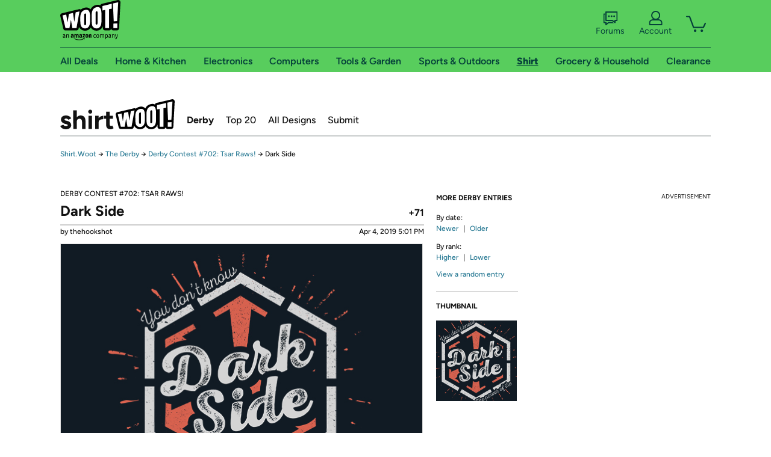

--- FILE ---
content_type: text/css
request_url: https://d3rqdbvvokrlbl.cloudfront.net/areas/shirt.woot/styles/derby/entry.53e626251032.less
body_size: 2605
content:
.search.frame{background-color:#38729f}.search-sidebar .module{background-color:#38729f}.search-sidebar .module .header{border-bottom:3px double #216294}.search-sidebar .module{background-color:#38729f}.search-sidebar .module .header{border-bottom:3px double #216294;margin-bottom:5px}.search-sidebar .module{-webkit-border-radius:5px;-moz-border-radius:5px;border-radius:5px;float:right;margin-bottom:15px;padding:10px;width:280px}.module .header h3{color:white;font-size:1.6em;text-transform:uppercase;padding-bottom:5px}.forumPagination{background:#fff none repeat scroll 0 0}.derbySort{margin-bottom:15px;padding:8px 0 8px 0;height:21px;background-color:#f4f4f4}.derbySort ul.pagination{list-style-image:none;list-style-position:outside;list-style-type:none;padding:2px 0;text-align:right}.derbySort ul.pagination li{display:inline;float:left;font-size:13px;margin-left:15px;text-transform:uppercase}.derbySort ul.pagination li a.selected{font-family:"Figtree Bold",Helvetica,"Helvetica Neue",Arial,sans-serif;text-decoration:underline}.derbyPrimaryContent{width:604px;float:left;margin:0 20px 20px 0;padding:0}.derbyPrimaryContent h1{padding-bottom:10px}.derbyPrimaryContent p{font-size:14px;line-height:18px;margin-bottom:10px}.derbyPrimaryContent .byline{border-top:2px solid #ccc;margin-bottom:10px;font-size:12px;font-family:"Figtree Medium",Helvetica,"Helvetica Neue",Arial,sans-serif;color:#121212;text-align:right;padding:3px 0}.derbyPrimaryContent .byline .category{float:left}.derbySecondaryContent{float:left;margin-right:20px;width:136px}.derbySecondaryContent .new-hotness{background:url("/areas/shirt.woot/images/new-hotness.svg") no-repeat;width:100%;height:32px}.derbySecondaryContent h3{color:#999}.derbySecondaryContent h4{color:#121212;font-family:"Figtree Bold",Helvetica,"Helvetica Neue",Arial,sans-serif;font-size:12px;padding-bottom:15px;text-transform:uppercase}.derbyEntrySecondaryContent{margin:5px 0 10px 0}.derbyEntryNav{background:none repeat scroll 0 0 transparent;height:15px;list-style:none outside none;margin-bottom:5px;padding:0px 0 10px}.derbyEntryNav span{padding:0 5px 0 5px}.derbyEntryNav li{display:inline;font-size:12px;line-height:14px;list-style:none outside none}.derbyEntryNav li a.buttonDisabled{color:#121212}.derbyEntryNav li a.buttonDisabled:hover{text-decoration:none}.derbyEntryNav .singleButton a{margin:0;display:block}.fogOfWar{background:#f4f4f4;margin-bottom:10px;padding-top:10px}.fogOfWar p{font-family:"Figtree Bold",Helvetica,"Helvetica Neue",Arial,sans-serif;font-size:20px;line-height:20px;padding:0 10px 10px}.fogOfWar .entries{left:-4px;width:608px}.fogOfWar .entries .voteBlock.Tier2{border-bottom:2px solid #e4e4e4;margin-left:12px}.voteBlock.Tier0{width:604px}.voteBlock.Tier0 .content img{height:600px;width:600px}.voteBlock.Tier0 .footer{font-size:20px;font-family:"Figtree Bold",Helvetica,"Helvetica Neue",Arial,sans-serif}.voteBlock.Tier1{margin:0 0 30px 30px;_margin:0 15px 30px 15px;height:300px;width:240px}.voteBlock.Tier1 .content img{height:240px;width:240px}.entries{display:inline-block;left:-20px;position:relative;width:624px;zoom:1;*display:inline}.voteBlock.Tier2{border-bottom:2px solid #f4f4f4;height:260px;margin:0 0 20px 20px;width:188px}.voteBlock.Tier2 .content img{height:186px;width:186px}.voteBlock.Tier3{margin:0 0 20px 20px;height:222px;width:136px;border-bottom:1px solid #f4f4f4}.voteBlock.Tier3 .content img{height:134px;width:134px}.voteBlock.Tier3 .content .status.rejected{background:url(/Areas/Shirt.Woot/Images/derby-rejected-120.png) center center no-repeat;height:134px;width:134px}.derbySecondaryContent .voteBlock.Tier3{border-bottom:0;float:none;height:auto;margin-left:0}.voteBlock .content{clear:both;position:relative}.voteBlock .content img{border:solid 1px #ddd}.voteBlock .content .status{position:absolute;left:1px;top:0;z-index:0}.voteBlock .content .status.rejected{cursor:pointer}.voteBlock.Tier0 .content .status.rejected{background:url(/Areas/Shirt.Woot/Images/derby-rejected-600.png) center center no-repeat;height:580px;width:580px}.voteBlock.Tier1 .content .status.rejected{background:url(/Areas/Shirt.Woot/Images/derby-rejected-240.png) center center no-repeat;height:240px;width:240px}.voteBlock.Tier2 .content .status.rejected{background:url(/Areas/Shirt.Woot/Images/derby-rejected-180.png) center center no-repeat;height:180px;width:180px}.voteBlock .footer{font-size:12px;font-family:"Figtree Medium",Helvetica,"Helvetica Neue",Arial,sans-serif;color:#121212;margin-top:5px;overflow:hidden}.voteBlock .footer p.socialLinks{float:right;font-size:1.1em;margin-right:-10px;padding:0}.voteBlock .footer p.socialLinks span{display:block;float:left;margin-right:10px;position:relative;top:-2px}.voteBlock{float:left;margin:0;padding:0;position:relative}.voteBlock .header{float:left;height:27px;min-height:14px;padding-bottom:4px}.voteBlock .header button.button{align-items:center;border-radius:3px;display:flex;font-size:12px;height:26px;justify-content:center;padding:3px 5px;width:94px}.voteBlock .header button.button.big-font{font-size:14px}.voteBlock .take-it-back{background-color:#f0f2f2;border-color:#565959;color:#565959}.voteBlock .take-it-back:hover{background-color:#c8cccc}.total{text-align:right;font-size:16px;font-family:"Figtree Bold",Helvetica,"Helvetica Neue",Arial,sans-serif;padding:5px 0 4px 0}.voteBlock.rejected .total{visibility:hidden}.derby-title{color:#121212;font-family:"Figtree Medium",Helvetica,"Helvetica Neue",Arial,sans-serif;font-size:12px;padding:0 0 10px 0;text-transform:uppercase}.discuss-this-design{font-size:16px}.voteBlock .header button.tattle{position:absolute;right:0;top:0;padding:3px 5px}.moderator-button{align-items:center;background:#feeeee;border:0;color:red;cursor:pointer;display:flex;font-family:"Figtree Bold",Helvetica,"Helvetica Neue",Arial,sans-serif;font-size:16px;height:20px;justify-content:center;padding:0;position:absolute;right:-14px;width:15px}.moderator-button:hover{background:red;color:#feeeee;text-decoration:none}.moderator-button.delete{top:34px}.moderator-button.reject{top:60px}.moderator-button.nominate,.moderator-button.unnominate{top:86px}.moderator-button.unnominate{background-color:#ffffc9;color:#000}.moderator-button.unnominate:hover{background-color:#ff0}.derbySecondaryContent .moderator-button{display:none}.derby-info{clear:both}.derby-info ul{list-style-type:disc;padding-left:1em;padding-left:16px}.tattleModal{background-color:#fff;padding:10px}.tattleModal input{display:inline;height:20px;width:95px}.tattleModal .title{font-size:16px;padding-bottom:5px}#content .derbyPrimaryContent .tattleModal input.button{color:white;background-color:#216294;float:none}#content .derbyPrimaryContent .tattleModal input.button:hover{background-color:#5a8bb0}.tattleModalBackground{background-color:#000;opacity:0.75;filter:alpha(opacity=75)}.social{float:right}.social li{background:url("/areas/woot/images/theme-sprite.24.png") no-repeat;float:left;height:30px;margin-left:10px;position:relative;width:30px}.social li.facebook{background:url('/Images/social-facebook-disabled.svg')}.social li.facebook:hover{background:url('/Images/social-facebook.svg')}.social li.twitter{background:url('/Images/social-twitter-disabled.svg')}.social li.twitter:hover{background:url('/Images/social-twitter.svg')}.social li.gplus{background-position:0px -112px}.social li.gplus:hover{background-position:0px -143px}.social li.pinterest{background-position:-31px -112px}.social li.pinterest:hover{background-position:-31px -143px}.social li.email{background:url('/Images/social-email-disabled.svg')}.social li.email:hover{background:url('/Images/social-email.svg')}.social li a{display:block;height:100%;text-decoration:none;text-indent:-1000px}.derbyForum{margin-top:20px;padding-top:20px;border-top:1px solid #ccc}.derbyForum .forumPagination h2{padding:20px 0 10px 0}.derbyForum .forumPost{width:602px}.derbyForum .forumPost .postTop{width:602px}.derbyForum .forumPost .postDisplay{width:456px}.derbyForum .forumPost .postLinks{width:456px;margin-right:0}.derbyForum .forumPost .postLinks .forumButton{margin-right:5px}.derbyPrimarySidebar{float:left;margin-right:15px;padding:5px 10px 10px 0;width:350px}.derbyPrimarySidebar h3,.derbyPrimarySidebar h4{font-family:"Figtree Medium",Helvetica,"Helvetica Neue",Arial,sans-serif;margin-bottom:10px}.derbyPrimarySidebar h4{font-size:13px}.derbyPrimarySidebar p{padding-bottom:10px}.derbyPrimarySidebar ul{padding:0 0 10px 20px}.derbyPrimarySidebar ul li{list-style:square}.whatsThis{width:450px;padding:10px}.whatsThis h3{font-family:"Figtree Medium",Helvetica,"Helvetica Neue",Arial,sans-serif;margin-bottom:10px}.whatsThis p{padding-bottom:10px}.narrow{width:380px;padding:5px 0}#uploadDerbyEntryForm{width:380px;font-size:12px}#uploadDerbyEntryForm fieldset{border:0;border-bottom:1px solid #ccc;margin-bottom:15px}#uploadDerbyEntryForm fieldset .fileUpload{border:1px solid #999;background-color:#f4f4f4}#uploadDerbyEntryForm fieldset>div{clear:both}#uploadDerbyEntryForm h3{font-family:"Figtree Medium",Helvetica,"Helvetica Neue",Arial,sans-serif;font-size:16px;margin-bottom:10px}#uploadDerbyEntryForm .caption{color:#999;float:right;text-transform:lowercase}#uploadDerbyEntryForm .checkbox{padding-bottom:12px;display:block}#uploadDerbyEntryForm .longField .label{float:left;padding-bottom:12px}#uploadDerbyEntryForm .longField input{width:380px;float:left}#uploadDerbyEntryForm .longField textarea{width:99%;float:left}.mainContent fieldset input.fileUpload{border:1px solid #999;background-color:#fff}.mainContent fieldset input.fileUpload.invalid{background-color:#fde4e4}.colorSwatch{border:solid 1px #000;float:left;height:15px;margin:0px 5px 0px 0px;width:15px}.swatchSection{height:20px;padding:0px 0px 5px 0px}#termsAndConditions{border:solid 1px gray;display:none;height:300px;overflow:auto;padding:10px 10px 10px 10px;width:390px;margin-bottom:15px}.error{background:#fde4e4;height:30px;margin-top:-10px;text-transform:lowercase}.error h1{color:#c00}.upload-error{color:#c00;font-weight:bold}.invalid input{background-color:#fde4e4}.invalid .label{background-color:#fff;color:#c00}label.invalid{color:#c00}.validation-summary-errors ul{padding-left:15px;padding-bottom:15px}.validation-summary-errors ul li{color:#c00;list-style:square}#uploadDerbyEntryForm fieldset .invalid.fileUpload{background-color:#fde4e4}h2{font-family:"Figtree Medium",Helvetica,"Helvetica Neue",Arial,sans-serif;padding-bottom:10px}.uploaded-image{width:380px;height:380px}.invalid-voter-dialog{height:180px;display:none;padding:4px;width:480px}.invalid-voter-dialog a{color:#0071b0;text-decoration:none}#fancybox-content .invalid-voter-dialog{display:block}.invalid-voter-dialog h3{display:block;margin-top:20px;font-family:"Figtree Medium",Helvetica,"Helvetica Neue",Arial,sans-serif;font-size:24px;font-weight:normal;line-height:24px;margin-bottom:5px}.invalid-voter-dialog img{position:absolute}.invalid-voter-dialog li{display:list-item;text-align:inherit}.invalid-voter-dialog li a{color:#0071b0;text-decoration:none}.invalid-voter-dialog p{font-family:Helvetica,"Helvetica Neue",Arial,sans-serif;font-size:14px;line-height:16px;margin:0;padding:0}.invalid-voter-dialog ul{font-size:12px;line-height:18px;list-style:none outside none;margin-left:25px;margin-top:0;padding:0}.invalid-voter-dialog .soldout-message{margin-left:155px;min-height:155px}.derby-entry .voteBlock{float:none}

--- FILE ---
content_type: image/svg+xml
request_url: https://d3rqdbvvokrlbl.cloudfront.net/Images/social-twitter-disabled.svg
body_size: 707
content:
<?xml version="1.0" encoding="UTF-8"?>
<svg id="Layer_1" data-name="Layer 1" xmlns="http://www.w3.org/2000/svg" viewBox="0 0 50 50">
  <defs>
    <style>
      .cls-1 {
        fill: #a2a6a6;
      }
    </style>
  </defs>
  <path class="cls-1" d="M25,0C11.19,0,0,11.19,0,25s11.19,25,25,25,25-11.19,25-25S38.81,0,25,0ZM39.01,20.21c.02.27.02.56.02.84,0,8.66-6.58,18.63-18.63,18.63-3.7,0-7.14-1.08-10.04-2.94.52.05,1.04.09,1.57.09,3.06,0,5.89-1.05,8.13-2.8-2.86-.05-5.29-1.95-6.12-4.55.4.08.81.12,1.23.12.61,0,1.18-.08,1.73-.23-2.99-.59-5.25-3.24-5.25-6.42v-.09c.89.5,1.9.79,2.97.82-1.76-1.17-2.92-3.18-2.92-5.45,0-1.2.32-2.32.89-3.3,3.23,3.97,8.05,6.57,13.5,6.84-.12-.49-.17-.98-.17-1.49,0-3.62,2.93-6.55,6.55-6.55,1.88,0,3.58.79,4.78,2.06,1.49-.29,2.9-.84,4.16-1.59-.49,1.52-1.52,2.81-2.88,3.62,1.32-.15,2.57-.51,3.75-1.02,0,0,0,0,0,0h.01s-.01,0-.02,0c-.88,1.32-1.99,2.47-3.26,3.39Z"/>
</svg>

--- FILE ---
content_type: text/xml
request_url: https://sts.us-east-1.amazonaws.com/
body_size: 2042
content:
<AssumeRoleWithWebIdentityResponse xmlns="https://sts.amazonaws.com/doc/2011-06-15/">
  <AssumeRoleWithWebIdentityResult>
    <Audience>us-east-1:9d0ab28f-ed32-4a67-84b0-1a981cafd7fb</Audience>
    <AssumedRoleUser>
      <AssumedRoleId>AROAXUWV4ANCRI2ZNWFVN:cwr</AssumedRoleId>
      <Arn>arn:aws:sts::525508281157:assumed-role/RUM-Monitor-us-east-1-525508281157-0063818041461-Unauth/cwr</Arn>
    </AssumedRoleUser>
    <Provider>cognito-identity.amazonaws.com</Provider>
    <Credentials>
      <AccessKeyId>ASIAXUWV4ANCQC2F2DAM</AccessKeyId>
      <SecretAccessKey>7I4bdmccuowBuxOwRh0D1p5ydUzlzWm3Vou/JBCJ</SecretAccessKey>
      <SessionToken>IQoJb3JpZ2luX2VjED4aCXVzLWVhc3QtMSJGMEQCID1RWS/+G+tAKoDLAwnvO98kf0nwFQT/L8F54swI9+MDAiB6aeMp9Qi3j+I1jZJodIBahtuYje35Sm2q9zm+4auivyqGAwgHEAAaDDUyNTUwODI4MTE1NyIMBDbDqIYsI8sWLrJ5KuMCQ4pnuc7icFjXd7MpD7+38saeil/KxRMdzXs3qLw3QNk2f3CNii1aurRKO4hP6dEmye9lJ1oTfwUDdPcw2op+ovfa/ZecQboFFnYwkSgAbQ+m8qNzrWdYQdPOEkECKGwonCOssxs6pXOqitPOV8E2c5Kk/AWIx1/lzrYxuje5382SwFfOWVhw0QK8UU8VYOGlDOTOstVCNHL78gZgAJo1V9qXnV0ysakUf5myr24C3owwnR2logtOGg6+xgahgWdkuMa6PHXTdb3+YO/jiCmb9FudS9DzhunRqQQIzSx2kDNVK+UmmiCRG04c6pLyfM3A8E8XbLbnq+M8VyN7cfcJpSLXmuGPiTY7GrE8GNlsM6/c/IbCf7t1kePPgGcemUVlqiuX3xMl2l7C6P+JCHRuzY/OLw2V6kxSzWz9Hjl3uf7rnaOySNqFWNYuaVhS2m9UzbkLPos4T9uTvVR11QmpXeiARzDhutHLBjqGAn5Y/givDVd1ri/T7nOdTucWNfp95V+creUnL7ugdJyJo40dzX/Dwn1+4Uu7ouaeHErUeqHTxGAPcIZJfPHhWbwW095XcSchmc2juLlZmLk9OsfS0LxR48K22C+qEuUknWAJVAz4ZuvphH+MvBKwwCbKfnxM5LwS/tPm+6DQR1G0Gn+vt0uelJWJ37IAwiLxnts2G7kRiZh9rBTQnS12XJFKWSE7zkw8qumsYKnfiu4Wqw34IwYXgliZm1wHPL1hsduEdvpR6W8pqJzdXuAbH5T3VEa+9SgcHsKzMvng6hiwcSqWcHU1NlcgcDhsif0+uiV6pBbewcQwu5gMzMWVjMrmRp098gw=</SessionToken>
      <Expiration>2026-01-24T06:49:21Z</Expiration>
    </Credentials>
    <SubjectFromWebIdentityToken>us-east-1:7a5abc03-45c7-c3ca-f9c7-d54607891dd7</SubjectFromWebIdentityToken>
  </AssumeRoleWithWebIdentityResult>
  <ResponseMetadata>
    <RequestId>34094e5b-777e-4f2f-97b8-15e6f61f08dc</RequestId>
  </ResponseMetadata>
</AssumeRoleWithWebIdentityResponse>
